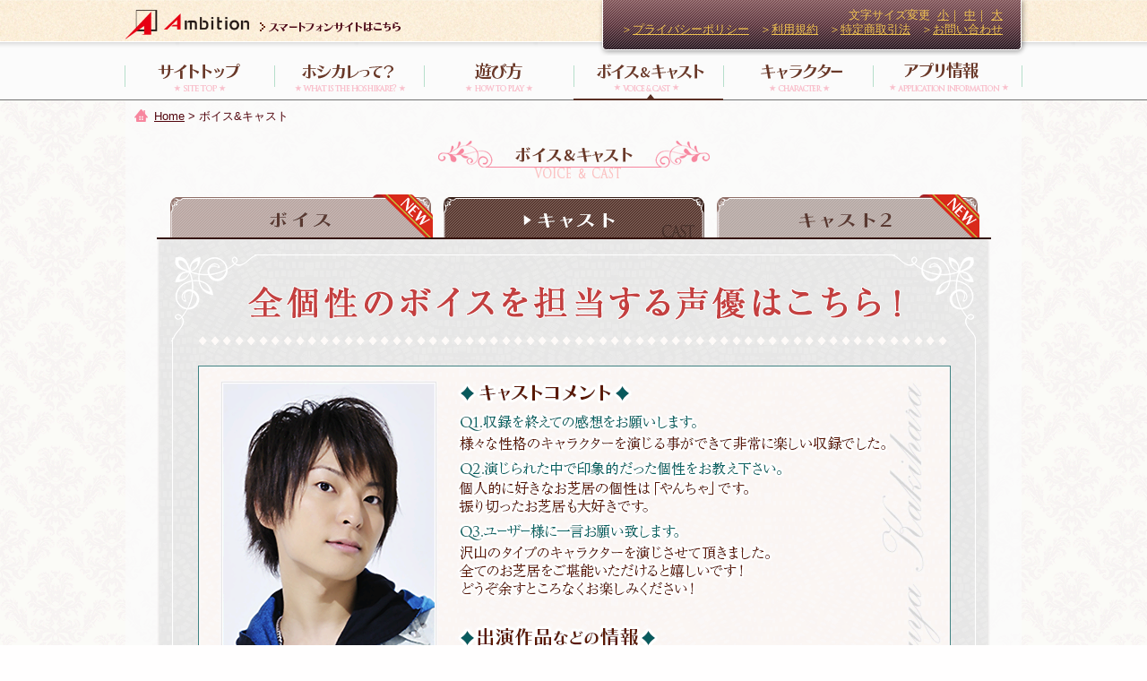

--- FILE ---
content_type: text/html; charset=UTF-8
request_url: http://hoshi-kare.jp/pc/index.php?&ag=pc&id=11&page=3&m=2&i=cast&i=cast
body_size: 15302
content:
<?xml version='1.0' encoding='UTF-8'?><!DOCTYPE html PUBLIC "-//J-PHONE//DTD XHTML Basic 1.0 Plus//EN" "xhtml-basic10-plus.dtd">
<html lang="ja" xml:lang="ja" xmlns="http://www.w3.org/1999/xhtml">
<head>
<link rel="shortcut icon" href="favicon.ico"><meta http-equiv="Content-Type" content="text/html; charset=UTF-8">
<meta http-equiv="Pragma" content="no-cache" />
<meta http-equiv="Cache-Control" content="no-cache" />
<meta http-equiv="Cache-Control" content="no-store" />
<meta equiv="Expires" content="Thu, 01 Dec 1994 16:00:00 GMT" />
<meta name="keywords" content="星彼Days,ホシカレ,声優,アプリ,スマホ,乙女,ゲーム,育成,着せ替え" /><meta name="description" content="世界にひとりだけ、あなただけのカレと共同生活を始めませんか？あなたに託されたのは流れ星と一緒に現れたホシカレという存在。ホシカレは衣装や髪だけでなく、身長や個性、ボイスまでもあなた好みに変えることが出来ます。好みのカレに育成したら楽しくふれあったり、時にはキスをねだったり?!甘い思い出をどんどん作ろう！あなたも今すぐ、無料でホシカレを育成開始♪" /><meta property="og:type" content="website" /><meta property="og:url" content="http://hoshi-kare.jp/pc/" /><meta property="og:image" content="http://hoshi-kare.jp/visual/img/common/hoshikare.png" /><meta property="og:title" content="星彼Days公式サイト" /><meta property="og:description" content="世界にひとりだけ、あなただけのカレと共同生活を始めませんか？あなたに託されたのは流れ星と一緒に現れたホシカレという存在。ホシカレは衣装や髪だけでなく、身長や個性、ボイスまでもあなた好みに変えることが出来ます。好みのカレに育成したら楽しくふれあったり、時にはキスをねだったり?!甘い思い出をどんどん作ろう！あなたも今すぐ、無料でホシカレを育成開始♪" /><meta name="twitter:card" content="summary" /><meta name="twitter:image" content="http://hoshi-kare.jp/visual/img/common/hoshikare_tw.png" /><link rel="stylesheet" type="text/css" href="http://hoshi-kare.jp/visual/css/base_p.css?198" >
<title>星彼Days公式サイト</title>
</head>
<body>
<div>
<script type="text/javascript" src="/visual/js/jquery.js"></script>
<script type="text/javascript" src="/visual/js/jquery.cookie.js"></script>
<script type="text/javascript" src="/visual/js/base.js"></script>
<script type="text/javascript" src="/visual/js/jquery.glide.js"></script>
<script type="text/javascript" src="//ajax.googleapis.com/ajax/libs/swfobject/2.2/swfobject.js"></script>
<!--<script type="text/javascript" src="/visual/js/movie.js"></script>-->



<script>
  (function(i,s,o,g,r,a,m){i['GoogleAnalyticsObject']=r;i[r]=i[r]||function(){
  (i[r].q=i[r].q||[]).push(arguments)},i[r].l=1*new Date();a=s.createElement(o),
  m=s.getElementsByTagName(o)[0];a.async=1;a.src=g;m.parentNode.insertBefore(a,m)
  })(window,document,'script','//www.google-analytics.com/analytics.js','ga');

  ga('create', 'UA-44688754-24', 'auto');
  ga('send', 'pageview');

</script>



<!-- header[s] -->
<div id="header">
	<table cellpadding="0" cellspacing="0" border="0" width="100%">
		<tbody>
			<tr>
				<td width="150">
					<a href="http://www.ambition.ne.jp/" target="_blank" class="mr10"><img src="/visual/img/common/amb.png" alt="Ambition" width="138" height="35" border="0" /></a>
				</td>
				<td width="160">
					<a href="http://hoshi-kare.jp/sp/index.php?&ag=pc&id=11&page=3&m=2&i=cast"><img src="/visual/img/pc/btn_sp.png" alt="スマートフォンサイトはこちら" width="157" height="12" border="0" /></a>
				</td>
				<td>
					<div class="bg_header_inner right">
						<div class="bg_header_inner2">
							<span class="font_chg">
								文字サイズ変更&nbsp;
								<a href="javascript:void(0)" id="font_s">小</a>｜
								<a href="javascript:void(0)" id="font_m">中</a>｜
								<a href="javascript:void(0)" id="font_l">大</a>
							</span>
							<br />
							<ul class="col_list reset_w" style="float:right;">
								<li>＞<a href="http://hoshi-kare.jp/pc/index.php?&ag=pc&id=11&page=3&m=2&i=cast&i=privacy">プライバシーポリシー</a>&nbsp;&nbsp;&nbsp;</li>
								<li>＞<a href="http://hoshi-kare.jp/pc/index.php?&ag=pc&id=11&page=3&m=2&i=cast&i=terms">利用規約</a>&nbsp;&nbsp;&nbsp;</li>
								<li>＞<a href="http://hoshi-kare.jp/pc/index.php?&ag=pc&id=11&page=3&m=2&i=cast&i=trade">特定商取引法</a>&nbsp;&nbsp;&nbsp;</li>
								<li>＞<a href="http://hoshi-kare.jp/pc/index.php?&ag=pc&id=11&page=3&m=2&i=cast&i=inquiry">お問い合わせ</a></li>
							</ul>
						</div>
					</div>
				</td>
			</tr>
		</tbody>
	</table>
</div>
<!-- header[e] -->





<div id="wrapper" class="voice">




<div id="gnav" class="f_include">
	
</div>





<div class="bg_container">
<div id="container">

		
		<div class="box_indent1 pt mb20">
			<ul class="col_list breadcrumbs">
				<li><a href="http://hoshi-kare.jp/pc/index.php?&ag=pc&id=11&page=3&m=2">Home</a>&nbsp;&gt;&nbsp;</li>
				<li>ボイス&amp;キャスト</li>
			</ul>
		</div>


		
		<h1 class="center mb20"><img src="/visual/img/pc/ttl_voice.png" width="303" height="43" alt="ボイス&amp;キャスト" /></h1>


		
		<div id="vnav" class="mb10">
			<ul class="center width_m">
				<li class="ico_new mr10"><a href="http://hoshi-kare.jp/pc/index.php?&ag=pc&id=11&page=3&m=2&i=cast&i=voice" class="vnav01">ボイス</a></li>
				<li class="mr10"><a href="http://hoshi-kare.jp/pc/index.php?&ag=pc&id=11&page=3&m=2&i=cast&i=cast" class="vnav02 cur">キャスト</a></li>
				<li class="ico_new"><a href="http://hoshi-kare.jp/pc/index.php?&ag=pc&id=11&page=3&m=2&i=cast&i=cast2" class="vnav03">キャスト2</a></li>
			</ul>
		</div>


		<div class="center">
		
		<img src="/visual/img/pc/img15.png" width="931" height="130" alt="全個性のボイスを担当する声優はこちら！" />

		
		<img src="/visual/img/pc/img16.png" width="931" height="456" alt="柿原徹也" />
		<div class="disnon">
			<h2>柿原徹也</h2>
			<h3>キャストコメント</h3>
			<dl>
				<dt>Q1.収録を終えての感想をお願いします。</dt>
				<dd>様々な性格のキャラクターを演じる事ができて非常に楽しい収録でした。</dd>
				<dt>Q2.演じられた中で印象的だった個性をお教え下さい。</dt>
				<dd>個人的に好きなお芝居の個性は「やんちゃ」です。振り切ったお芝居も大好きです。</dd>
				<dt>Q3.ユーザー様に一言お願い致します。</dt>
				<dd>沢山のタイプのキャラクターを演じさせて頂きました。全てのお芝居をご堪能いただけると嬉しいです！どうぞ余すところなくお楽しみください！</dd>
			</dl>
			<h3>出演作品などの情報</h3>
			<dl>
				<dt>アニメ</dt>
				<dd>
					「フェアリーテイル」ナツ・ドラグニル<br />
					「弱虫ペダル」東堂尽八<br />
					「少年ハリウッド」甘木生馬
				</dd>
				<dt>ゲーム</dt>
				<dd>「ときめきレストラン☆☆☆」辻魁斗</dd>
			</dl>
		</div>

		
		<img src="/visual/img/pc/img17.png" width="931" height="453" alt="木村良平" />
		<div class="disnon">
			<h2>木村良平</h2>
			<h3>キャストコメント</h3>
			<dl>
				<dt>Q1.収録を終えての感想をお願いします。</dt>
				<dd>なかなかない経験のできる収録でとてもやりがいを感じました。<br />楽しかったです。</dd>
				<dt>Q2.演じられた中で印象的だった個性をお教え下さい。</dt>
				<dd>「ミステリアス」。<br />名前からキャラクターを上手く想像できませんでした。</dd>
				<dt>Q3.ユーザー様に一言お願い致します。</dt>
				<dd>一本で色々な味を楽しめるタイトルです。<br />ぜひ、様々な彼との濃い時間をお過ごしください。</dd>
			</dl>
			<h3>出演作品などの情報</h3>
			<dl>
				<dt>アニメ</dt>
				<dd>
					「黒子のバスケ」黄瀬涼太<br />
					「七つの大罪」ハウザー<br />
					「サイコパス２」鹿矛囲桐斗
				</dd>
				<dt>ゲーム</dt>
				<dd>「テイルズ オブ ゼスティリア」スレイ</dd>
			</dl>
		</div>

		
		<img src="/visual/img/pc/img18.png" width="931" height="546" alt="佐藤拓也" class="mb20" />
		<div class="disnon">
			<h2>佐藤拓也</h2>
			<h3>キャストコメント</h3>
			<dl>
				<dt>Q1.収録を終えての感想をお願いします。</dt>
				<dd>収録を通して自分の中の人格の確認だったり出会いがあって、非常に楽しかったですし、とても良い経験をさせていただきました。</dd>
				<dt>Q2.演じられた中で印象的だった個性をお教え下さい。</dt>
				<dd>「甘えん坊」ですね。<br />自分の中にそんな要素があんなカタチで存在していたのかと。。。<br />これをきっかけにもっと掘り下げてみたいと思います。</dd>
				<dt>Q3.ユーザー様に一言お願い致します。</dt>
				<dd>挑戦というか、演じることのやりがい、とか感じる事は色々あったんですが、難しいことはさて置き、色々な僕、いや「彼」がいます。<br />お気に入りを見つけてくれたり、発見をしてくれたら嬉しく思います。<br />よろしくお願いします！ </dd>
			</dl>
			<h3>出演作品などの情報</h3>
			<dl>
				<dt>アニメ</dt>
				<dd>
					「ガンダム　Gのレコンギスタ」ルイン・リー<br />
					「義風堂々!! 兼続と慶次」前田慶次<br />
					「カードファイト!! ヴァンガード」櫂トシキ
				</dd>
				<dt>ゲーム</dt>
				<dd>「アガレスト戦記２」ヴァイス</dd>
			</dl>
		</div>
		


		
		<img src="/visual/img/pc/img19.png" width="931" height="160" alt="個性限定声優はこちら！限られた個性でのみ、ボイスをお楽しみいただけます。" />

		
		<img src="/visual/img/pc/img20.png" width="931" height="532" alt="梶裕貴" />
		<div class="disnon">
			<h2>梶裕貴</h2>
			<h3>キャストコメント</h3>
			<dl>
				<dt>Q1.収録を終えての感想をお願いします。</dt>
				<dd>色々なタイプのキャラクターを演じさせていただいたので、芝居の引き出しをガバガバ空けながら頑張りました(笑)自分がイメージしていたものと要求されるものが上手くハマったのもあり、楽しく自由にお芝居させていただきました。</dd>
				<dt>Q2.演じられた中で印象的だった個性をお教え下さい。</dt>
				<dd>硬派。思わず「武士かっ！」とツッコミたくなるようなキャラクター設定や台詞だらけで、演じていて、逆に楽しかったです(笑) </dd>
				<dt>Q3.ユーザー様に一言お願い致します。</dt>
				<dd>女の子ならばキュンとするであろう台詞から、ネタとしか感じられない思わず笑ってしまうような台詞まで、沢山のキャラクターを楽しみながら演じさせていただきました。是非どの個性も試していただいて、色々なシチュエーションで遊んでみてください。よろしくお願いします。</dd>
			</dl>
			<h3>出演作品などの情報</h3>
			<dl>
				<dt>アニメ</dt>
				<dd>
					「進撃の巨人」エレン・イェーガー<br />
					「ポケットモンスターXY」シトロン<br />
					「ワールドトリガー」三雲修
				</dd>
				<dt>ゲーム</dt>
				<dd>「白猫プロジェクト」主人公</dd>
			</dl>
		</div>

		
		<img src="/visual/img/pc/img21.png" width="931" height="510" alt="代永翼" />
		<div class="disnon">
			<h2>代永翼</h2>
			<h3>キャストコメント</h3>
			<dl>
				<dt>Q1.収録を終えての感想をお願いします。</dt>
				<dd>１つのゲームでこんなにたくさんの役を演じることが出来てとても楽しかったのと、始まったらあっという間に収録が終わってしまいました（笑）</dd>
				<dt>Q2.演じられた中で印象的だった個性をお教え下さい。</dt>
				<dd>「おっとり」は自分の中でも初めて演じたかもしれないくらいゆっくりとしゃべるキャラクターだったので、ある意味でゆっくりしゃべることに慣れていないので大変でした（笑）。 </dd>
				<dt>Q3.ユーザー様に一言お願い致します。</dt>
				<dd>１つのゲームの中でこれだけの色々な個性を選んで遊べるゲームはなかなかないと思います。<br />ぜひ自分だけの好みの相手を見つけるもいいですし、いろいろなキャラクターで遊んでみて欲しいと思います。楽しんで下さい。</dd>
			</dl>
			<h3>出演作品などの情報</h3>
			<dl>
				<dt>アニメ</dt>
				<dd>
					「カードファイト!! ヴァンガード」先導アイチ<br />
					「Free!」葉月渚<br />
					「おおきく振りかぶって」三橋廉
				</dd>
				<dt>ゲーム</dt>
				<dd>「テイルズ　オブ　エクシリア」ジュード・マティス</dd>
			</dl>
		</div>

		
		<img src="/visual/img/pc/img22.png" width="931" height="517" alt="森久保祥太郎" class="mb50" />
		<div class="disnon">
			<h2>森久保祥太郎</h2>
			<h3>キャストコメント</h3>
			<dl>
				<dt>Q1.収録を終えての感想をお願いします。</dt>
				<dd>色んなお芝居が出来て楽しかったです！</dd>
				<dt>Q2.演じられた中で印象的だった個性をお教え下さい。</dt>
				<dd>「ツンデレ」。自分には無い要素ですので、その心理状態を理解するのになかなか手間がかかりました。</dd>
				<dt>Q3.ユーザー様に一言お願い致します。</dt>
				<dd>演じさせて頂いている上でもとても楽しくできました。皆さんにもその楽しさが是非伝わりますように！！</dd>
			</dl>
			<h3>出演作品などの情報</h3>
			<dl>
				<dt>アニメ</dt>
				<dd>
					「Classroom☆Crisis」瀬良カイト<br />
					「弱虫ペダル」巻島裕介<br />
					「NARUTO-ナルト-疾風伝」奈良シカマル
				</dd>
				<dt>ゲーム</dt>
				<dd>「うたの☆プリンスさまっ♪シリーズ」寿嶺二</dd>
			</dl>
		</div>
		
		</div>

</div>
</div>





<div id="footer">

	<div id="fnav" class="f_include">
	</div>


	<div id="ambition" class="pt pb">
		<div class="box_indent1 mb10">
	
			<div class="box_left">
				<a href="http://www.ambition.ne.jp/" target="_blank"><img src="/visual/img/common/amb.png" width="233" height="59" border="0" alt="Ambition" /></a>
				<p class="pt">&copy;2015 Ambition Co., Ltd. All Rights Reserved.</p>
			</div>
	
	
			<div class="box_right">
			</div>
	
		</div>
	
	
		<div id="rights" class="f_include box_indent1">
		</div>
	</div>

</div>




</div>




<a href="#header" id="btn_ptop"><img src="/visual/img/pc/btn_ptop.png" alt="PAGE TOP" width="125" height="108" /></a></div>

</body>
</html>


--- FILE ---
content_type: text/html
request_url: http://hoshi-kare.jp/visual/inc/parts/gnav.html
body_size: 918
content:
	<div id="gnav_inner">
		<a href="index.php?i=index" class="gnav01"><img src="/visual/img/pc/btn_gnav01.png" width="167" height="65" alt="サイトトップ" /></a>
		<a href="index.php?i=intro" class="gnav02"><img src="/visual/img/pc/btn_gnav02.png" width="167" height="65" alt="ホシカレって？" /></a>
		<a href="index.php?i=howto" class="gnav03"><img src="/visual/img/pc/btn_gnav03.png" width="167" height="65" alt="遊び方" /></a>
		<a href="index.php?i=cast2" class="gnav04"><img src="/visual/img/pc/btn_gnav04.png" width="167" height="65" alt="ボイス&amp;キャスト" /></a>
		<a href="index.php?i=chara" class="gnav05"><img src="/visual/img/pc/btn_gnav05.png" width="167" height="65" alt="キャラクター" /></a>
		<a href="index.php?i=index#item1" class="gnav06"><img src="/visual/img/pc/btn_gnav06.png" width="167" height="65" alt="アプリ情報" /></a>
		<span id="gnav_bar"></span>
	</div>


--- FILE ---
content_type: text/html
request_url: http://hoshi-kare.jp/visual/inc/parts/fnav.html
body_size: 439
content:

		<div class="box1">
			<div class="box_pd2">
				<ul class="col_list">
					<li>＞<a href="index.php?i=privacy">プライバシーポリシー</a>&nbsp;&nbsp;&nbsp;</li>
					<li>＞<a href="index.php?i=terms">利用規約</a>&nbsp;&nbsp;&nbsp;</li>
					<li>＞<a href="index.php?i=trade">特定商取引法</a>&nbsp;&nbsp;&nbsp;</li>
					<li>＞<a href="index.php?i=inquiry">お問い合わせ</a></li>
				</ul>
			</div>
		</div>



--- FILE ---
content_type: text/html
request_url: http://hoshi-kare.jp/visual/inc/parts/rights.html
body_size: 849
content:
			本サイトでは、フォントワークス株式会社のフォントを使用しています。フォントワークスの社名、フォントワークス、Fontworks、フォントの名称は、フォントワークス株式会社の商標または登録商標です。<br />
			当サイトに掲載されている画像、文章、肖像等について、各会社、団体または個人に、著作権もしくは肖像権その他の権利が存在します。
			これらを権利者に無断で複製・転載・加工・使用等することを禁じます。また、画像使用許諾等のお問い合わせもご容赦下さるようお願いいたします。<br />
			<p class="pt"><img src="/visual/img/common/live2d.png" width="120" alt="Live2D" class="bg1" /><br />※本作には『Live2D』を使用しています</p>


--- FILE ---
content_type: text/css
request_url: http://hoshi-kare.jp/visual/css/base_p.css?198
body_size: 23084
content:
@charset "utf-8";
@import url('tag.css');


/* structure and contents
################################################*/
body{ /*background: rgb(250,250,250);*/background:#fffefe; }
/* header area */
div#header {
	display: block;
	position: absolute;
	top: 0; left: 0;
	width: 100%; height: 62px;
	margin: 0 auto;
	background: url('/visual/img/pc/bg_header.png') repeat-x 0 0;
	overflow: hidden;
	z-index: 2;
}
	div#header table { width: 1000px; margin: 0 auto; }
		div#header .bg_header_inner {
			display: inline-block;
			float: right;
			border: 1px solid #fff;
			border-style: none solid solid solid;
			border-radius: 0 0 5px 5px;
			box-shadow: rgba(0,0,0,0.2) 3px 0 5px, rgba(0,0,0,0.2) 0 3px 5px;
			background: #84575b; /* Old browsers */
			background: -moz-linear-gradient(top,  #84575b 0%, #5e363e 50%, #271720 100%); /* FF3.6+ */
			background: -webkit-gradient(linear, left top, left bottom, color-stop(0%,#84575b), color-stop(50%,#5e363e), color-stop(100%,#271720)); /* Chrome,Safari4+ */
			background: -webkit-linear-gradient(top,  #84575b 0%,#5e363e 50%,#271720 100%); /* Chrome10+,Safari5.1+ */
			background: -ms-linear-gradient(top,  #84575b 0%,#5e363e 50%,#271720 100%); /* IE10+ */
			background: linear-gradient(to bottom,  #84575b 0%,#5e363e 50%,#271720 100%); /* W3C */
			filter: progid:DXImageTransform.Microsoft.gradient( startColorstr='#84575b', endColorstr='#271720',GradientType=0 ); /* IE6-9 */
			color: #efc150;
			overflow: hidden;
		}
			div#header .bg_header_inner2 {
				height: 46px;
				padding: 9px 20px 0 20px;
				border: 0px solid #fff;
				border-radius: 0 0 5px 5px;
				background: url('/visual/img/pc/bg_header_inner.png') repeat 0 0;
			}
			div#header .bg_header_inner a { color: #efc150; text-decoration: underline; }
			div#header .bg_header_inner a:hover { text-decoration: none; }

/* main visual area */
div#main {
	display: block;
	position: relative;
	width: 100%;
	background: url('/visual/img/pc/bg_main.jpg') repeat-x 0 0;
	overflow: visible;
}
	div#main div#main_inner {
		background: url('/visual/img/pc/main_img09.png') no-repeat top center;
		overflow: visible;
	}


	/* main visual img */
	#mv {
		display: block;
		position: relative;
		min-height: 714px;/*776*/
		padding-top: 62px;
		margin: 0 auto;
		overflow: visible;
	}
	#mv img {
		position: absolute;
		opacity: 0;
		/*
		animation-name: fadeIn;
		-webkit-animation-name: fadeIn;
		animation-duration: 0.5s;
		-webkit-animation-duration: 0.5s;
		animation-timing-function: linear;
		-webkit-animation-timing-function: linear;
		animation-fill-mode: forwards;
		-webkit-animation-fill-mode: forwards;
		*/
	}
	@keyframes fadeIn{
		0% { opacity: 0; }
		100% { opacity: 1; }
	}
	@-webkit-keyframes fadeIn{
		0% { opacity: 0; }
		100% { opacity: 1; }
	}
	#main_img01 { top: 210px; left: 369px; animation-delay: 7.3s; -webkit-animation-delay: 7.3s; }
	#main_img02 { top: 320px; left: 20px; animation-delay: 7.8s; -webkit-animation-delay: 7.8s; }
	/*#main_img02 { top: 300px; left: 20px; animation-delay: 7.8s; -webkit-animation-delay: 7.8s; }*/
	#main_img03 { top: 285px; right: -4px; animation-delay: 8.3s; -webkit-animation-delay: 8.3s; }
	#main_img04 { top: 210px; left: -50px; animation-delay: 8.8s; -webkit-animation-delay: 8.8s; }
	#main_img05 { top: 110px; right: 95px; animation-delay: 9.3s; -webkit-animation-delay: 9.3s; }
	#main_img06 { top: 240px; left: 200px; animation-delay: 9.8s; -webkit-animation-delay: 9.8s; }
	/*#main_img06 { top: 230px; left: 195px; animation-delay: 9.8s; -webkit-animation-delay: 9.8s; }*/
	#main_img07 { top: 70px; left: 270px; animation-delay: 10.3s; -webkit-animation-delay: 10.3s; }
	#main_img08 { top: 71px; left: -39px; animation-delay: 10.8s; -webkit-animation-delay: 10.8s; }

	/* logo */
	div#main h1 a {
		display: block;
		position: absolute;
		left: 0; top: 76px;
		width: 415px; height: 123px;
		background: url(../img/pc/logo.png) no-repeat 0 0;
		text-indent: -9999px;
		font-size: 0;
		opacity: 0;
		overflow: hidden;
		z-index: 5;
		/*
		animation-name: fadeIn;
		-webkit-animation-name: fadeIn;
		animation-duration: 1s;
		-webkit-animation-duration: 1s;
		animation-timing-function: linear;
		-webkit-animation-timing-function: linear;
		animation-fill-mode: forwards;
		-webkit-animation-fill-mode: forwards;
		animation-delay: 10.8s;
		-webkit-animation-delay: 10.8s;
		*/
	}
	div#main .main_copy {
		position: absolute;
		bottom: 119px; left: 50px;
		/*bottom: 139px; left: 50px;*/
		opacity: 0;
		/*
		animation-name: fadeIn;
		-webkit-animation-name: fadeIn;
		animation-duration: 1s;
		-webkit-animation-duration: 1s;
		animation-timing-function: linear;
		-webkit-animation-timing-function: linear;
		animation-fill-mode: forwards;
		-webkit-animation-fill-mode: forwards;
		animation-delay: 10.8s;
		-webkit-animation-delay: 10.8s;
		*/
	}

	/*pv*/
	.pv {
		padding-top: 15px; padding-bottom: 15px;
	}
		.pv img { position: relative; z-index: 1; }
		.pv a {
			position: relative;
			display: block;
			width: 537px; height: 169px;
			margin: 0 auto;
			background: url('/visual/img/pc/thum_pv.png') no-repeat top left;
			text-indent: -9999px;
			overflow: hidden;
			z-index: 0;
		}
			.pv a:hover { background-position: bottom left!important; }

	/*app*/
	.app { padding: 15px 25px; }

	/*badge*/
	.badge {
		position: absolute;
		/*bottom: 52px;*/bottom: 10px; right: 0;
	}

	/*banner*/
	.banner {
		position: absolute;
		bottom: 10px; left: 0;
	}

	/* global navi */
	#gnav {
		position: relative;
		width: 100%;
		margin-top: 47px;
		background: url('/visual/img/pc/bg_nav.png') repeat-x bottom left;
	}
	#gnav.gnav_index {
		margin: 0;
		border-top: 1px solid #6a3829; 
		border-bottom: 1px solid #6a3829; 
		background: #fff;
	}
		#gnav #gnav_inner {
			position: relative;
			width: 1002px; height: 65px;
			margin-left: auto;
			margin-right: auto;
		}
		#gnav.gnav_index #gnav_inner { height: 76px; }
		#gnav #gnav_inner a { display: block; float: left; }
		#gnav_bar {
			position: absolute;
			bottom: 0; left: 0;
			display: block;
			width: 167px; height: 2px;
			background: #5a3024;
			transition: 0.8s;
			-webkit-transition: 0.8s;
		}
		.other #gnav_bar { transition: none; -webkit-transition: none; }
			/* current */
			#gnav_inner a.gnav01.cur ~ #gnav_bar { left: 0; }
			#gnav_inner a.gnav02.cur ~ #gnav_bar { left: 167px; }
			#gnav_inner a.gnav03.cur ~ #gnav_bar { left: 334px; }
			#gnav_inner a.gnav04.cur ~ #gnav_bar { left: 501px; }
			#gnav_inner a.gnav05.cur ~ #gnav_bar { left: 668px; }
			#gnav_inner a.gnav06.cur ~ #gnav_bar { left: 835px; }
			#gnav_bar::after {
				content: '';
				position: absolute;
				bottom: 2px; left: 49%;
				border-top: transparent 4px solid;
				border-right: transparent 4px solid;
				border-bottom: 5px solid #5a3024;
				border-left: transparent 4px solid;
			}
			.gnav_index #gnav_bar::after {
				top: -72px;
				border-bottom: transparent 5px solid;
				border-right: transparent 5px solid;
				border-top: 6px solid #5a3024;
				border-left: transparent 5px solid;
			}
			.gnav_index #gnav_bar::before {
				content: '';
				position: absolute;
				top: -74px; left: 0;
				width: 167px; height: 2px;
				background: #5a3024;
			}
			/* hover */
			#gnav_inner a.gnav01:hover ~ #gnav_bar { display: block!important; left: 0; }
			#gnav_inner a.gnav02:hover ~ #gnav_bar { display: block!important; left: 167px; }
			#gnav_inner a.gnav03:hover ~ #gnav_bar { display: block!important; left: 334px; }
			#gnav_inner a.gnav04:hover ~ #gnav_bar { display: block!important; left: 501px; }
			#gnav_inner a.gnav05:hover ~ #gnav_bar { display: block!important; left: 668px; }
			#gnav_inner a.gnav06:hover ~ #gnav_bar { display: block!important; left: 835px; }
			/* coming soon */
			#gnav_inner .gnav_cs { position: relative; float: left; }
			#gnav_inner .gnav_cs::after {
				content: '';
				display: block;
				position: absolute;
				top: 0; left: 0;
				width: 167px; height: 65px;
				background: url('/visual/img/pc/ico_cs.png') no-repeat 0 0;
				text-indent: -9999px;
				overflow: hidden;
			}
			#gnav.gnav_index #gnav_inner .gnav_cs::after {
				width: 167px; height: 76px;
				background: url('/visual/img/pc/ico_csl.png') no-repeat 0 0;
			}

	/* pre_registration */
	.pre_regist {
		display: block;
		position: fixed;
		top: 93px; right: -375px;
		opacity: 0;
		width: 375px; height: 229px;
		background: url('/visual/img/pc/bg_pre2.png') no-repeat bottom right;
		overflow: hidden;
		z-index: 1;
	}
		#prem form { padding-bottom: 2px; }
		#prem .bg_input {
			display: block;
			width: 95%;
			padding: 12px 20px;
			margin-left: auto; margin-right: auto;
			border: 1px solid #5a3024;
			color: #5a3024;
			background: url('/visual/img/pc/bg_input_mail.png') no-repeat 2% 50%;
			font-size: 182%;
		}
		#prem .bg_input.on { background: none; }
		#prem input[type="submit"] {
			display: block;
			width: 382px; height: 72px;
			margin-left: auto; margin-right: auto;
			background: url('/visual/img/pc/btn_prem2.png') no-repeat 0 0;
			border: none; outline: none;
			text-indent: -9999px;
			overflow: hidden;
			cursor: pointer;
		}
		.btn_pret {
			display: block;
			width: 382px; height: 72px;
			margin: 0 auto;
			background: url('/visual/img/pc/btn_pret2.png') no-repeat 0 0;
			border: none; outline: none;
			text-indent: -9999px;
			overflow: hidden;
			cursor: pointer;
		}
		.btn_stop {
			display: block;
			width: 382px; height: 72px;
			margin: 0 auto;
			background: url('/visual/img/pc/btn_stop.png') no-repeat 0 0;
			border: none; outline: none;
			text-indent: -9999px;
			overflow: hidden;
			cursor: pointer;
		}
		.btn_stop:hover, .btn_pret:hover, #prem input[type="submit"]:hover { background-position: bottom left; }

/* container area */
.bg_container { background: url('/visual/img/pc/bg_container2.png') repeat 0 0; }
div#container {
	display: block;
	width: 1000px; min-height: 660px;
	margin: 0 auto;
	background-color: rgba(251,251,251,0.75);
	overflow: hidden;	
}
	div#container .conbox_right { width: 400px; }
	div#container .conbox_left { width: 580px; }

/* パンくず */
.breadcrumbs {
	padding-left: 22px;
	background: url('/visual/img/pc/ico_home.png') no-repeat top left;
}
	.breadcrumbs li { height: 15px; }
	.breadcrumbs li a { text-decoration: underline; }

/*banner_box*/
.box_banner p { margin-bottom: 10px; text-align: center; }
.box_banner a { margin-bottom: 5px; }
.box_banner img { width: 468px; height: 60px; }

/* footer area */
div#footer {
	display: block;
	width: 100%;
	margin: 0 auto;
	background: #fff;
	overflow: hidden;
}
	div#fnav {
		margin: 0 auto;
		color: #fff;
		background: #333;
	}
		div#fnav a { color: #fff; }
	div#ambition {
		width: 1000px;
		margin: 0 auto;
		background: #fff;
		color: #000;
	}


/* common
################################################*/
.reset_w { width: inherit!important; }
.width_m { width: 100%!important; }
.va_top { vertical-align: top; }
.va_middle { vertical-align: middle; }
.of_visible { overflow: visible!important; }

/*背景色*/
.bg1 { background: #fff; }
.bg2 { background: #000; }
.bg_al1 { background: url('/visual/img/common/bg_al1.png') repeat 0 0 ; }
.bg_al2 { background: url('/visual/img/common/bg_al2.png') repeat 0 0 ; }
.bg_al3 { background: url('/visual/img/common/bg_al3.png') repeat 0 0 ; }

/*文字色*/
.color1 { color: #f00; }

/*汎用ボックス*/
.box {
	display: block;
	position: relative;
	width: 100%;
	margin-left: auto; margin-right: auto;
	overflow: hidden;
}
.box1 {
	display: block;
	position: relative;
	width: 1000px;
	margin-left: auto; margin-right: auto;
	overflow: hidden;
}
.box2 {
	display: block;
	position: relative;
	margin-left: auto; margin-right: auto;
	border: 1px solid #d7d7d7;
	background: #fff;
	overflow: hidden;
}
.box_left {	display: block; float: left; overflow: hidden; }
.box_right { display: block; float: right; overflow: hidden; }
.box_half { display: block; width: 50%; overflow: hidden; }
.box_indent1 { display: block; padding-left: 10px; padding-right: 10px; overflow: hidden; }
.box_indent2 { display: block; padding-left: 25px; padding-right: 25px; overflow: hidden; }
.box_pd1 { display: block; padding: 5px; overflow: hidden; }
.box_pd2 { display: block; padding: 10px; overflow: hidden; }

/*見出し*/
#main h2, #main h3 { overflow: hidden; }
#container h2, #container h3 { overflow: hidden; }
.catch1 { height: 25px; line-height: 25px; background: #000; overflow: hidden; }

/*枠*/
.bdr1 { border: 1px solid #000; }


/*回り込みレイアウト*/
ul.col_list {
	display: block;
	width: 100%;
	margin: 0 auto;
	overflow: hidden;
	zoom: 1;
}
	ul.col_list li {
		display: block;
		float: left;
		overflow: hidden;
	}

/*トグルクラス*/
.tg_minus {
	background-image: url(../img/pc/ico_minus.png)!important;
	background-repeat: no-repeat!important;
	background-position: 99% 50%!important;
}
.tg_plus {
	background-image: url(../img/pc/ico_plus.png);
	background-repeat: no-repeat;
	background-position: 99% 50%;
}

/* popup area */
.popup {
	position: fixed;
	top: 0; left: 0;
	opacity: 0;
	width: 100%; height: 100%;
	background: url(../img/common/bg_al1.png);
	overflow: hidden;
	z-index: 10;
}
.def_popup { width: 769px; overflow: hidden; }
	.popup_cont {
		width: 710px;
		padding: 26px;
		background: url('/visual/img/common/bg_popup.png') repeat-y 50% 0;
		overflow: hidden;
	}
.btn_close { position: absolute; top: 0; right: 0; }
/*pv用*/
.pv_popup {
	display: none;
	position: fixed;
	top: 0; left: 0;
	opacity: 0;
	width: 100%; height: 100%;
	background: url(../img/common/bg_al2.png);
	overflow: hidden;
	z-index: 10;
}
#movie { width: 560px; height: 315px; }

/*ptop*/
#btn_ptop {
	position: fixed;
	right: 5px; bottom: 5px;
	opacity: 0;
	-ms-filter: 'alpha( opacity=0 )';
	z-index: 9;
}



/* other
################################################*/
/*news, news_list, news_detail*/
.news {
	padding: 15px 25px;
}
	.news .news_inner {
		display: block;
		height: 82px;
		font-size: 12px;
		color: #fff;
		/*overflow: auto;*/
		zoom: 1;
	}
		.news .news_inner a { color: #fff; }
	.news_list ol { padding: 0 20px; }
		.news ol li {
			padding: 3px 0;
			margin-bottom: 5px;
			white-space: nowrap;
			overflow: hidden;
		}
		.news_list ol li {
			padding: 8px;
			white-space: nowrap;
			overflow: hidden;
		}
		.news ol li .date, .news_list ol li .date {
			display: inline-block;
			min-width: 75px;/*95*/ min-height: 16px;/*24*/
			padding: 3px 10px;
			border: 1px solid #f5859d;
			border-radius: 20px;
			vertical-align: middle;
			text-align: center;
			margin-right: 1em;
		}
		.news ol li:nth-child(odd) .date, .news_list ol li:nth-child(odd) .date { background: #f5859d; color: #fff; }
		.news ol li:nth-child(even) .date, .news_list ol li:nth-child(even) .date { background: #fff; color: #f5859d; }
		.news ol li .text, .news_list ol li .text {
			display: inline-block;
			height: 1em;
			white-space: nowrap;
			overflow: hidden;
		}
#news_detail { padding: 0 20px; }
	#news_detail .news_header {  }
		#news_detail .news_header .date {
			display: inline-block;
			min-width: 75px;/*95*/ min-height: 16px;/*24*/
			padding: 3px 10px;
			margin-bottom: 10px;
			border: 1px solid #f5859d;
			border-radius: 20px;
			background: #f5859d;
			color: #fff;
			font-size: 116%;
			vertical-align: middle;
			text-align: center;
			margin-right: 1em;
		}
		#news_detail .news_header .title { font-size: 153.9%; font-weight: bold; } 

/*chara*/
#cnav {
	position: relative;
	padding-left: 64px;
	padding-right: 64px;
}
	#cnav .btn_prev { position: absolute; left: 4%; top: 31%; cursor: pointer; }
	#cnav .btn_next { position: absolute; right: 4%; top: 31%; cursor: pointer; }
	#cnav ul li a {
		display: inline-block;
		width: 174px; height: 101px;
		text-indent: -9999px;
		overflow: hidden;
	}
	#cnav ul li a:hover, #cnav a.cur { background-position: bottom left; }
	#cnav ul li a.cnav01 { background-image: url('/visual/img/pc/btn_cnav01.png'); }
	#cnav ul li a.cnav02 { background-image: url('/visual/img/pc/btn_cnav02.png'); }
	#cnav ul li a.cnav03 { background-image: url('/visual/img/pc/btn_cnav03.png'); }
	#cnav ul li a.cnav04 { background-image: url('/visual/img/pc/btn_cnav04.png'); }
	#cnav ul li a.cnav05 { background-image: url('/visual/img/pc/btn_cnav05.png'); }
	#cnav ul li a.cnav06 { background-image: url('/visual/img/pc/btn_cnav06.png'); }
	#cnav ul li a.cnav07 { background-image: url('/visual/img/pc/btn_cnav07.png'); }
	#cnav ul li a.cnav08 { background-image: url('/visual/img/pc/btn_cnav08.png'); }

.chara dl {
	display: block;
	width: 1000px; height: 711px;
	overflow: hidden;
}
.chara dl dt, .chara dl dd { font-size: 0; text-indent: -9999px; }
.chara dl#chara01 { background: url('/visual/img/pc/img01.png') no-repeat 0 0; }
.chara dl#chara02 { background: url('/visual/img/pc/img02.png') no-repeat 0 0; }
.chara dl#chara03 { background: url('/visual/img/pc/img03.png') no-repeat 0 0; }
.chara dl#chara04 { background: url('/visual/img/pc/img04.png') no-repeat 0 0; }
.chara dl#chara05 { background: url('/visual/img/pc/img05.png') no-repeat 0 0; }
.chara dl#chara06 { background: url('/visual/img/pc/img06.png') no-repeat 0 0; }
.chara dl#chara07 { background: url('/visual/img/pc/img07.png') no-repeat 0 0; }
.chara dl#chara08 { background: url('/visual/img/pc/img08.png') no-repeat 0 0; }

/*voice&cast*/
#vnav {
	width: 931px;
	margin: 0 auto;
	border-bottom: 2px solid #341209;
}
	#vnav ul li { position: relative; display: inline-block; vertical-align: bottom; }
	#vnav ul li.ico_new::after {
		content: '';
		display: inline-block;
		position: absolute;
		top: -3px; right: -2px;
		width: 67px; height: 48px;
		background: url('/visual/img/pc/ico_new.png') no-repeat 0 0;
		overflow: hidden;
	}
	#vnav ul li a {
		display: inline-block;
		width: 291px; height: 45px;
		background-repeat: no-repeat;
		text-indent: -9999px;
		vertical-align: bottom;
		overflow: hidden;
	}
	#vnav ul li a:hover, #vnav a.cur { background-position: bottom left; }
	#vnav ul li a.vnav01 { background-image: url('/visual/img/pc/tab_voice2.png'); }
	#vnav ul li a.vnav02 { background-image: url('/visual/img/pc/tab_cast2_1.png'); }
	#vnav ul li a.vnav03 { background-image: url('/visual/img/pc/tab_cast2_2.png'); }
.box_voice {
	display: block;
	width: 931px;
	margin-left: auto; margin-right: auto;
	overflow: hidden;
}
	.btn_play {
		display: block;
		float:left;
		width: 146px;/*166*/ height: 20px;/*64*/
		padding: 22px 10px 22px 10px;
		margin-right: 6px;
		border: none;
		outline: none;
		color: #fff;
		font-size: 18px;
		text-align: center;
		overflow: hidden;
	}
	.btn_play:hover { text-decoration: none; }
	.btn_play.end { margin-right: 0!important; }
	.btn_play.btn01 { background: url('/visual/img/pc/btn_voice01.png') no-repeat 0 0; }
	.btn_play.btn02 { background: url('/visual/img/pc/btn_voice02.png') no-repeat 0 0; }
	.btn_play.btn03 { background: url('/visual/img/pc/btn_voice03.png') no-repeat 0 0; }
	.btn_play.btn04 { background: url('/visual/img/pc/btn_voice04.png') no-repeat 0 0; }
	.btn_play.btn05 { background: url('/visual/img/pc/btn_voice05.png') no-repeat 0 0; }
	.btn_play.btn06 { background: url('/visual/img/pc/btn_voice06.png') no-repeat 0 0; }
	audio { width: 0; height: 0; }

/*inquiry*/
#inquiry table {
	border: 1px solid #583a06;
	border-style: solid solid none solid;
}
	#inquiry table tr td, #inquiry table tr th {
		padding: 10px;
		border: 1px solid #583a06;
		border-style: none none solid none;
	}
		#inquiry table tr td select, #inquiry table tr td textarea {
			width: 98%;
			padding: 3px; 
			border: 1px solid #583a06;
		}
		#inquiry table tr td input{
			width: 98%;
			padding: 6px; 
			border: 1px solid #583a06;
		}
#inquiry .btn_submit {
	width: 382px; height: 72px;
	border: none;
	outline: none;
	background: url('/visual/img/pc/btn_send.png') no-repeat 50% 0;
	text-indent: -9999px;
	vertical-align: top;
	cursor: pointer;
	overflow: hidden;
}
#inquiry .btn_submit:hover { background-position: bottom left; }

/*opening*/
#content { /*display: none;*/opacity: 0; }
#opening {
	position: fixed;
	top: 0; left: 0;
	width: 100%; height: 100%;
	background: rgba(255,255,255,1);
	overflow: hidden;
	z-index: 999;
}
	#opening #opening_inner {
		display: none;
		position: relative;
		width: 850px;
		margin: 400px auto 0 auto;
	}
		#opening #opening_inner .blind {
			position: absolute;
			top: 0; left: -50px;
		}

/*banner_slider*/
.slider_wrapper {
	position: relative;
	width: 100%;
	margin: 0 auto;
	overflow: hidden;
}
.slider {
  position: relative;
  width: 700px;
  height: 126px;
  margin: 0 auto;
  overflow: hidden;
}

.slides {
  height: 100%;
  /* Clear fix */
  overflow: hidden;
  *zoom: 1;
  /**
   * Prevent blinking issue
   * Not tested. Experimental.
   */
  -webkit-backface-visibility: hidden;
  -webkit-transform-style: preserve-3d;
}

.slide {
  height: 100%;
  float: left;
  clear: none;
  text-align: center;
}

.slider-arrow {
  position: absolute;
  display: block;
  margin-bottom: -20px;
  padding: 20px;
}

.slider-arrow--right {
  bottom: 50%;
  right: 0;
}

.slider-arrow--left {
  bottom: 50%;
  left: 0;
}

.slider-nav {
  position: absolute;
  bottom: 0;
}

.slider-nav__item {
  width: 12px;
  height: 12px;
  float: left;
  clear: none;
  display: block;
  margin: 0 5px;
  background: #ccc;
}

.slider-nav__item:hover {
  background: #9FF;
}

.slider-nav__item--current {
  background: #9FF;
}

/*---------------シリアルコード用--------------*/
h1.gray {
    font-size: 14px;
    text-align: center;
    color: #fff;
    background-image: url('/visual/img/serial/h1_gray.png');
    background-size: 100%;
    width: 302px;
    height: 24px;
    line-height: 24px;
    margin: 0 auto;
}

.list1_top {
    background-image: url('/visual/img/serial/list1_top.png');
    background-size: 100% 100%;
    width: 302px;
    height: 12px;
    background-repeat: no-repeat;
    margin: 0 auto;
}

.list1_center {
    background-image: url('/visual/img/serial/list1_center.png');
    background-size: 100% 4px;
    width: 302px;
    margin: 0 auto;
}

.list1_bottom {
    background-image: url('/visual/img/serial/list1_bottom.png');
    background-size: 100% 100%;
    width: 302px;
    height: 12px;
    background-repeat: no-repeat;
    margin: 0 auto;
}

.button{
	background-repeat: no-repeat;
	background-color:rgba(0,0,0,0);
	text-decoration: none;
	border: none;
	color: #ffffff !important;
	font-size: 12px;
	font-weight: bold;
	text-align: center;
	display: inline-block;
}

.button:hover {
	text-decoration: none;
}

.select_pink{
	background-image: url('/visual/img/serial/select_pink.png');
	background-size: 100% 100%;
	width: 99px;
	height: 34px;
	line-height: 34px;
	text-shadow: -2px -1px 1px #f36d8a, 2px -1px 1px #f36d8a, -2px 1px 1px #f36d8a, 2px 1px 1px #f36d8a;
}

.select_pink_long{
	background-image: url('/visual/img/serial/select_pink_long.png');
	background-size: 100% 100%;
	width: 182px;
	height: 34px;
	line-height: 34px;
	text-shadow: -2px -1px 1px #f36d8a, 2px -1px 1px #f36d8a, -2px 1px 1px #f36d8a, 2px 1px 1px #f36d8a;
}
/*---------------ここまで--------------*/

--- FILE ---
content_type: application/javascript
request_url: http://hoshi-kare.jp/visual/js/jquery.glide.js
body_size: 24085
content:
/*!
 * Glide.js
 * Version: 1.0.65
 * Simple, lightweight and fast jQuery slider
 * Author: @JedrzejChalubek
 * Site: http://jedrzejchalubek.com/
 * Licensed under the MIT license
 */
;(function ($, window, document, undefined) {

	var name = 'glide',
		defaults = {

			// {Int or Bool} False for turning off autoplay
			autoplay: 4000,
			// {Bool} Pause autoplay on mouseover slider
			hoverpause: true,

			// {Bool} Circual play
			circular: true,

			// {Int} Animation time
			animationDuration: 500,
			// {String} Animation easing function
			animationTimingFunc: 'cubic-bezier(0.165, 0.840, 0.440, 1.000)',

			/**
			 * {Bool or String} Show/hide/appendTo arrows
			 * True for append arrows to slider wrapper
			 * False for not appending arrows
			 * Id or class name (e.g. '.class-name') for appending to specific HTML markup
			 */
			arrows: true,
			// {String} Arrows wrapper class
			arrowsWrapperClass: 'slider__arrows',
			// {String} Main class for both arrows
			arrowMainClass: 'slider__arrows-item',
			// {String} Right arrow
			arrowRightClass: 'slider__arrows-item--right',
			// {String} Right arrow text
			arrowRightText: 'next',
			// {String} Left arrow
			arrowLeftClass: 'slider__arrows-item--left',
			// {String} Left arrow text
			arrowLeftText: 'prev',

			/**
			 * {Bool or String} Show/hide/appendTo bullets navigation
			 * True for append arrows to slider wrapper
			 * False for not appending arrows
			 * Id or class name (e.g. '.class-name') for appending to specific HTML markup
			 */
			navigation: true,
			// {Bool} Center bullet navigation
			navigationCenter: true,
			// {String} Navigation class
			navigationClass: 'slider__nav',
			// {String} Navigation item class
			navigationItemClass: 'slider__nav-item',
			// {String} Current navigation item class
			navigationCurrentItemClass: 'slider__nav-item--current',

			// {Bool} Slide on left/right keyboard arrows press
			keyboard: true,

			// {Int or Bool} Touch settings
			touchDistance: 60,

			// {Function} Callback before plugin init
			beforeInit: function() {},
			// {Function} Callback after plugin init
			afterInit: function() {},

			// {Function} Callback before slide change
			beforeTransition: function() {},
			// {Function} Callback after slide change
			afterTransition: function() {}

		};

	/**
	 * Slider Constructor
	 * @param {Object} parent
	 * @param {Object} options
	 */
	function Glide(parent, options) {

		// Cache this
		var self = this;

		// Extend options
		this.options = $.extend({}, defaults, options);
		// Current slide id
		this.currentSlide = 0;
		// If CSS3 Transition isn't supported switch cssSupport variable to false and use $.animate()
		this.cssSupport = ( !this.css.isSupported("transition") || !this.css.isSupported("transform") ) ? false : true;
		// If circular set offset, two cloned slides
		this.offset = (this.options.circular) ? 2 : 0;

		// Callbacks before plugin init
		this.options.beforeInit.call(this);

		// Sidebar
		this.parent = parent;
		// Initialize
		this.init();
		// Start autoplay
		this.play();

		// Callback after plugin init
		this.options.afterInit.call(this);

		/**
		 * API
		 * Returning slider methods
		 */
		return {

			/**
			 * Get current slide number
			 * @return {Int}
			 */
			current: function() {
				return -(self.currentSlide) + 1;
			},

			/**
			 * Reinit
			 * Rebuild and recalculate dimensions of slider elements
			 */
			reinit: function() {
				self.init();
			},

			/**
			 * Destroy
			 * Revert init modifications and freeze slides
			 */
			destroy: function(){
				self.destroy();
			},

			/**
			 * Start autoplay
			 */
			play: function() {
				self.play();
			},

			/**
			 * Stop autoplay
			 */
			pause: function() {
				self.pause();
			},

			/**
			 * Slide one forward
			 * @param  {Function} callback
			 */
			next: function(callback) {
				self.slide(1, false, callback);
			},

			/**
			 * Slide one backward
			 * @param  {Function} callback
			 */
			prev: function(callback) {
				self.slide(-1, false, callback);
			},

			/**
			 * Jump to specifed slide
			 * @param  {Int}   	  distance
			 * @param  {Function} callback
			 */
			jump: function(distance, callback) {
				self.slide(distance-1, true, callback);
			},

			/**
			 * Append navigation to specifet target
			 * @param  {Mixed} target
			 */
			nav: function(target) {

				/**
				 * If navigation wrapper already exist
				 * Remove it, protection before doubled navigation
				 */
				if (self.navigation.wrapper) self.navigation.wrapper.remove();

				// While target isn't specifed, use slider wrapper
				self.options.navigation = (target) ? target : self.options.navigation;
				// Build
				self.navigation();

			},

			/**
			 * Append arrows to specifet target
			 * @param  {Mixed} target
			 */
			arrows: function(target) {

				/**
				 * If arrows wrapper already exist
				 * Remove it, protection before doubled arrows
				 */
				if (self.arrows.wrapper) self.arrows.wrapper.remove();

				// While target isn't specifed, use slider wrapper
				self.options.arrows = (target) ? target : self.options.arrows;
				// Build
				self.arrows();

			}

		};

	}

	/**
	 * Building slider
	 */
	Glide.prototype.build = function() {

		/**
		 * Attatch bindings
		 */
		this.bindings();

		/**
		 * There is more than one slide
		 */
		if (this.slides.length > 1) {
			/**
			 * Circular
			 * If circular option is true
			 * Append left and right arrow
			 */
			if (this.options.circular) this.circular();

			/**
			 * Arrows
			 * If arrows option is true
			 * Append left and right arrow
			 */
			if (this.options.arrows) this.arrows();

			/**
			 * Navigation
			 * If navigation option is true
			 * Append navigation item for each slide
			 */
			if (this.options.navigation) this.navigation();
		}

		/**
		 * Attatch events
		 */
		this.events();

	};

	/**
	 * Build circular DOM elements
	 * Clone first and last slide
	 * Set wrapper width with addional slides
	 * Move slider wrapper to first slide
	 */
	Glide.prototype.circular = function() {

		/**
		 * Clone first and last slide
		 * and set width for each
		 */
		this.firstClone = this.slides.filter(':first-child').clone().width(this.slides.spread);
		this.lastClone = this.slides.filter(':last-child').clone().width(this.slides.spread);

		/**
		 * Append clodes slides to slider wrapper at the beginning and end
		 * Increase wrapper with with values of addional slides
		 * Clear translate and skip cloned last slide at the beginning
		 */
		this.wrapper.append(this.firstClone).prepend(this.lastClone).width( this.parent.width() * (this.slides.length+2) )
			.trigger('clearTransition')
				.trigger('setTranslate', [-this.slides.spread]);

	};

	/**
	 * Building navigation DOM
	 */
	Glide.prototype.navigation = function() {

		this.navigation.items = {};

		// Navigation wrapper
		this.navigation.wrapper = $('<div />', {
			'class': this.options.navigationClass
		}).appendTo(
			/**
			 * Setting append target
			 * If option is true set default target, that is slider wrapper
			 * Else get target set in options
			 * @type {Bool or String}
			 */
			(this.options.navigation === true) ? this.parent : this.options.navigation
		);

		for (var i = 0; i < this.slides.length; i++) {
			this.navigation.items[i] = $('<a />', {
				'href': '#',
				'class': this.options.navigationItemClass,
				// Direction and distance -> Item index forward
				'data-distance': i
			}).appendTo(this.navigation.wrapper);
		}

		// Add navCurrentItemClass to the first navigation item
		this.navigation.items[0].addClass(this.options.navigationCurrentItemClass);

		// If centered option is true
		if (this.options.navigationCenter) {
			// Center bullet navigation
			this.navigation.wrapper.css({
				'left': '50%',
				'width': this.navigation.wrapper.children().outerWidth(true) * this.navigation.wrapper.children().length,
				'margin-left': -(this.navigation.wrapper.outerWidth(true)/2)
			});
		}

	};

		/**
	 * Building arrows DOM
	 */
	Glide.prototype.arrows = function() {

		/**
		 * Arrows wrapper
		 * @type {Obejct}
		 */
		this.arrows.wrapper = $('<div />', {
			'class': this.options.arrowsWrapperClass
		}).appendTo(
			/**
			 * Setting append target
			 * If option is true set default target, that is slider wrapper
			 * Else get target set in options
			 * @type {Bool or String}
			 */
			(this.options.arrows === true) ? this.parent : this.options.arrows
		);

		/**
		 * Right arrow
		 * @type {Obejct}
		 */
		this.arrows.right = $('<a />', {
			'href': '#',
			'class': this.options.arrowMainClass + ' ' + this.options.arrowRightClass,
			// Direction and distance -> One forward
			'data-distance': '1',
			'html': this.options.arrowRightText
		}).appendTo(this.arrows.wrapper);

		/**
		 * Left arrow
		 * @type {Object}
		 */
		this.arrows.left = $('<a />', {
			'href': '#',
			'class': this.options.arrowMainClass + ' ' + this.options.arrowLeftClass,
			// Direction and distance -> One backward
			'data-distance': '-1',
			'html': this.options.arrowLeftText
		}).appendTo(this.arrows.wrapper);

	};

	/**
	 * Function bindings
	 */
	Glide.prototype.bindings = function() {

		var self = this,
			o = this.options,
			prefix = this.css.getPrefix();

		/**
		 * Setup slider wrapper bindings
		 * for translate and transition control
		 */
		this.wrapper.bind({

			/**
			 * Set transition
			 */
			'setTransition': function() {
				$(this).css( prefix + 'transition', prefix + 'transform ' + o.animationDuration + 'ms ' + o.animationTimingFunc);
			},

			/**
			 * Clear transition
			 * for immediate jump effect
			 */
			'clearTransition': function() {
				$(this).css( prefix + 'transition', 'none');
			},

			/**
			 * Set translate value
			 * @param  {Object} event
			 * @param  {Ind} translate
			 */
			'setTranslate': function(event, translate) {
				// if css3 suported set translate3d
				if (self.cssSupport) $(this).css( prefix + 'transform', 'translate3d(' + translate + 'px, 0px, 0px)');
				// if not set left margin
				else $(this).css('margin-left', translate);
			}

		});

	};

	/**
	 * Events controllers
	 */
	Glide.prototype.events = function() {

		/**
		 * Swipe
		 * If swipe option is true
		 * Attach touch events
		 */
		if (this.options.touchDistance) {
			this.parent.on({
				'touchstart MSPointerDown': $.proxy(this.events.touchstart, this),
				'touchmove MSPointerMove': $.proxy(this.events.touchmove, this),
				'touchend MSPointerUp': $.proxy(this.events.touchend, this)
			});
		}

		/**
		 * Arrows
		 * If arrows exists
		 * Attach click event
		 */
		if (this.arrows.wrapper) {
			$(this.arrows.wrapper).children().on('click touchstart',
				$.proxy(this.events.arrows, this)
			);
		}

		/**
		 * Navigation
		 * If navigation exists
		 * Attach click event
		 */
		if (this.navigation.wrapper) {
			$(this.navigation.wrapper).children().on('click touchstart',
				$.proxy(this.events.navigation, this)
			);
		}

		/**
		 * Keyboard
		 * If keyboard option is true
		 * Attach press event
		 */
		if (this.options.keyboard) {
			$(document).on('keyup.glideKeyup',
				$.proxy(this.events.keyboard, this)
			);
		}

		/**
		 * Slider hover
		 * If hover option is true
		 * Attach hover event
		 */
		if (this.options.hoverpause) {
			this.parent.on('mouseover mouseout',
				$.proxy(this.events.hover, this)
			);
		}

		/**
		 * Slider resize
		 * On window resize
		 * Attach resize event
		 */
		$(window).on('resize',
			$.proxy(this.events.resize, this)
		);

	};

	/**
	 * Navigation event controller
	 * On click in navigation item get distance
	 * Then slide specified distance with jump
	 */
	Glide.prototype.events.navigation = function(event) {

		if ( !this.wrapper.attr('disabled') ) {
			// Prevent default behaviour
			event.preventDefault();
			// Slide distance specified in data attribute
			this.slide( $(event.currentTarget).data('distance'), true );
		}

	};

	/**
	 * Arrows event controller
	 * On click in arrows get direction and distance
	 * Then slide specified distance without jump
	 * @param  {Obejct} event
	 */
	Glide.prototype.events.arrows = function(event) {

		if ( !this.wrapper.attr('disabled') ) {
			// Prevent default behaviour
			event.preventDefault();
			// Slide distance specified in data attribute
			this.slide( $(event.currentTarget).data('distance'), false );
		}

	};

	/**
	 * Keyboard arrows event controller
	 * Keyboard left and right arrow keys press
	 */
	Glide.prototype.events.keyboard = function(event) {

		if ( !this.wrapper.attr('disabled') ) {
			// Next
			if (event.keyCode === 39) this.slide(1);
			// Prev
			if (event.keyCode === 37) this.slide(-1);
		}

	};

	/**
	 * When mouse is over slider, pause autoplay
	 * On out, start autoplay again
	 */
	Glide.prototype.events.hover = function(event) {

		// Pasue autoplay
		this.pause();

		// When mouse left slider or touch end, start autoplay anew
		if (event.type === 'mouseout') this.play();

	};

	/**
	 * When resize browser window
	 * Reinit plugin for new slider dimensions
	 * Correct crop to current slide
	 */
	Glide.prototype.events.resize = function(event) {

		// Reinit plugin (set new slider dimensions)
		this.dimensions();
		// Crop to current slide
		this.slide(0);

	};

	/**
	 * Disable events thats controls slide changes
	 */
	Glide.prototype.disableEvents = function() {
		this.wrapper.attr( "disabled", true );
	};

	/**
	 * Enable events thats controls slide changes
	 */
	Glide.prototype.enableEvents = function() {
		this.wrapper.attr( "disabled", false );
	};

	/**
	* Touch start
	* @param  {Object} e event
	*/
	Glide.prototype.events.touchstart = function(event) {

		if ( !this.wrapper.attr('disabled') ) {
			// Cache event
			var touch = event.originalEvent.touches[0] || event.originalEvent.changedTouches[0];

			// Get touch start points
			this.events.touchStartX = touch.pageX;
			this.events.touchStartY = touch.pageY;
			this.events.touchSin = null;
		}

	};

	/**
	* Touch move
	* From swipe length segments calculate swipe angle
	* @param  {Obejct} e event
	*/
	Glide.prototype.events.touchmove = function(event) {

		if ( !this.wrapper.attr('disabled') ) {
			// Cache event
			var touch = event.originalEvent.touches[0] || event.originalEvent.changedTouches[0];

			// Calculate start, end points
			var subExSx = touch.pageX - this.events.touchStartX;
			var subEySy = touch.pageY - this.events.touchStartY;
			// Bitwise subExSx pow
			var powEX = Math.abs( subExSx << 2 );
			// Bitwise subEySy pow
			var powEY = Math.abs( subEySy << 2 );
			// Calculate the length of the hypotenuse segment
			var touchHypotenuse = Math.sqrt( powEX + powEY );
			// Calculate the length of the cathetus segment
			var touchCathetus = Math.sqrt( powEY );

			// Calculate the sine of the angle
			this.events.touchSin = Math.asin( touchCathetus/touchHypotenuse );

			if ( (this.events.touchSin * (180 / Math.PI)) < 45 ) event.preventDefault();
		}

	};

	/**
	* Touch end
	* @param  {Object} e event
	*/
	Glide.prototype.events.touchend = function(event) {

		if ( !this.wrapper.attr('disabled') ) {
			// Cache event
			var touch = event.originalEvent.touches[0] || event.originalEvent.changedTouches[0];

			// Calculate touch distance
			var touchDistance = touch.pageX - this.events.touchStartX;

			// While touch is positive and greater than distance set in options
			if ( (touchDistance > this.options.touchDistance) && ( (this.events.touchSin * (180 / Math.PI)) < 45) ) {
				// Slide one backward
				this.slide(-1);
			// While touch is negative and lower than negative distance set in options
			} else if (
				(touchDistance < -this.options.touchDistance) && ( (this.events.touchSin * (180 / Math.PI)) < 45) ) {
				// Slide one forward
				this.slide(1);
			}
		}

	};

	/**
	 * Slides change & animate logic
	 * @param  {int} distance
	 * @param  {bool} jump
	 * @param  {function} callback
	 */
	Glide.prototype.slide = function(distance, jump, callback) {

		/**
		 * Stop autoplay
		 * Clearing timer
		 */
		this.pause();

		// Callbacks before slide change
		this.options.beforeTransition.call(this);

		// Setup variables
		var	self = this,
			currentSlide = (jump) ? 0 : this.currentSlide,
			slidesLength = -(this.slides.length-1),
			fromFirst = false,
			fromLast = false;

		/**
		 * Check if current slide is first and direction is previous, then go to last slide
		 * or current slide is last and direction is next, then go to the first slide
		 * else change current slide normally
		 */
		if ( currentSlide === 0 && distance === -1 ) {
			fromFirst = true;
			currentSlide = slidesLength;
		} else if ( currentSlide === slidesLength && distance === 1 ) {
			fromLast = true;
			currentSlide = 0;
		} else {
			currentSlide = currentSlide + (-distance);
		}

		/**
		 * Crop to current slide.
		 * Mul slide width by current slide number.
		 */
		var offset = this.slides.spread * currentSlide;

		/**
		 * While circular decrease offset with the width of single slide
		 * When fromFirst and fromLast flags are set, unbind events thats controls changing
		 * When fromLast flags is set, set offset to slide width mulled by slides count without cloned slides
		 * When fromFirst flags is set, set offset to zero
		 */
		if (this.options.circular) {
			offset = offset - this.slides.spread;
			if (fromLast || fromFirst) this.disableEvents();
			if (fromLast) offset = this.slides.spread * (slidesLength - 2);
			if (fromFirst) offset = 0;
		}

		/**
		 * Slide change animation
		 * While CSS3 is supported use offset
		 * if not, use $.animate();
		 */
		if (this.cssSupport) this.wrapper.trigger('setTransition').trigger('setTranslate', [offset]);
		else this.wrapper.stop().animate({ 'margin-left': offset }, this.options.animationDuration);

		/**
		 * While circular
		 */
		if (this.options.circular) {

			/**
			 * 	When fromFirst and fromLast flags are set
			 * 	after animation clear transition and bind events that control slides changing
			 */
			if (fromFirst || fromLast) {
				this.afterAnimation(function(){
					self.wrapper.trigger('clearTransition');
					self.enableEvents();
				});
			}

			/**
			 * When fromLast flag is set
			 * after animation make immediate jump from cloned slide to proper one
			 */
			if (fromLast) {
				this.afterAnimation(function(){
					fromLast = false;
					self.wrapper.trigger('setTranslate', [-self.slides.spread]);
				});
			}

			/**
			 * When fromFirst flag is set
			 * after animation make immediate jump from cloned slide to proper one
			 */
			if (fromFirst) {
				this.afterAnimation(function(){
					fromFirst = false;
					self.wrapper.trigger('setTranslate', [self.slides.spread * (slidesLength-1)]);
				});
			}

		}

		// Set to navigation item current class
		if (this.options.navigation && this.navigation.wrapper) {
			$('.' + this.options.navigationClass, (this.options.navigation === true) ? this.parent : this.options.navigation).children()
				.eq(-currentSlide)
					.addClass(this.options.navigationCurrentItemClass)
						.siblings()
							.removeClass(this.options.navigationCurrentItemClass);
		}

		// Update current slide globaly
		this.currentSlide = currentSlide;

		// Callbacks after slide change
		this.afterAnimation(function(){
			self.options.afterTransition.call(self);
			if ( (callback !== 'undefined') && (typeof callback === 'function') ) callback();
		});

		/**
		 * Start autoplay
		 * Setting up timer
		 */
		this.play();

	};

	/**
	 * Autoplay logic
	 * Setup counting
	 */
	Glide.prototype.play = function() {

		// Cache this
		var self = this;

		/**
		 * If autoplay turn on
		 * Slide one forward after a set time
		 */
		if (this.options.autoplay) {
			this.auto = setInterval(function() {
				self.slide(1, false);
			}, this.options.autoplay);
		}

	};

	/**
	 * Autoplay pause
	 * Clear counting
	 */
	Glide.prototype.pause = function() {

		/**
		 * If autoplay turn on
		 * Clear interial
		 */
		if (this.options.autoplay) this.auto = clearInterval(this.auto);

	};

	/**
	 * Call callback after animation duration
	 * Added 10 ms to duration to be sure is fired after animation
	 * @param  {Function} callback
	 */
	Glide.prototype.afterAnimation = function(callback) {

		setTimeout(function(){
			callback();
		}, this.options.animationDuration + 10);

	};

	/**
	 * Dimensions
	 * Get & set dimensions of slider elements
	 */
	Glide.prototype.dimensions = function() {

		// Get slide width
		this.slides.spread = this.parent.width();
		// Set wrapper width
		this.wrapper.width(this.slides.spread * (this.slides.length + this.offset));
		// Set slide width
		this.slides.add(this.firstClone).add(this.lastClone).width(this.slides.spread);

	};

	/**
	 * Destroy
	 * Revert init modifications and freeze slides
	 */
	Glide.prototype.destroy = function() {

		this.parent.unbind();
		this.wrapper.unbind();
		this.wrapper.removeAttr("style");
		$(this.navigation.wrapper).children().unbind();
		$(this.arrows.wrapper).children().unbind();
		this.slide(0, true);
		this.pause();

		if(this.options.circular) {
			this.firstClone.remove();
			this.lastClone.remove();
		}

	};

	/**
	 * Initialize
	 * Set wrapper
	 * Set slides
	 * Set animation type
	 */
	Glide.prototype.init = function() {

		// Set slides wrapper
		this.wrapper = this.parent.children();
		// Set slides
		this.slides = this.wrapper.children();
		// Set slider dimentions
		this.dimensions();

		// Build DOM
		this.build();

	};

	/**
	 * Methods for css3 management
	 */
	Glide.prototype.css = {

		/**
		 * Check css3 support
		 * @param  {String}  Declaration name to check
		 * @return {Boolean}
		 */
		isSupported: function(declaration) {

			var isSupported = false,
				prefixes = 'Khtml ms O Moz Webkit'.split(' '),
				clone = document.createElement('div'),
				declarationCapital = null;

			declaration = declaration.toLowerCase();
			if (clone.style[declaration] !== undefined) isSupported = true;
			if (isSupported === false) {
				declarationCapital = declaration.charAt(0).toUpperCase() + declaration.substr(1);
				for( var i = 0; i < prefixes.length; i++ ) {
					if( clone.style[prefixes[i] + declarationCapital ] !== undefined ) {
						isSupported = true;
						break;
					}
				}
			}

			if (window.opera) {
				if (window.opera.version() < 13) isSupported = false;
			}

			if (isSupported === 'undefined' || isSupported === undefined) isSupported = false;

			return isSupported;

		},

		/**
		 * Get browser css prefix
		 * @return {String} 	Returns prefix in "-{prefix}-" format
		 */
		getPrefix: function () {

			if (!window.getComputedStyle) return '';

			var styles = window.getComputedStyle(document.documentElement, '');
			return '-' + (Array.prototype.slice
				.call(styles)
				.join('')
				.match(/-(moz|webkit|ms)-/) || (styles.OLink === '' && ['', 'o'])
			)[1] + '-';

		}

	};

	$.fn[name] = function(options) {

		return this.each(function () {
			if ( !$.data(this, 'api_' + name) ) {
				$.data(this, 'api_' + name,
					new Glide($(this), options)
				);
			}
		});

	};

})(jQuery, window, document);
